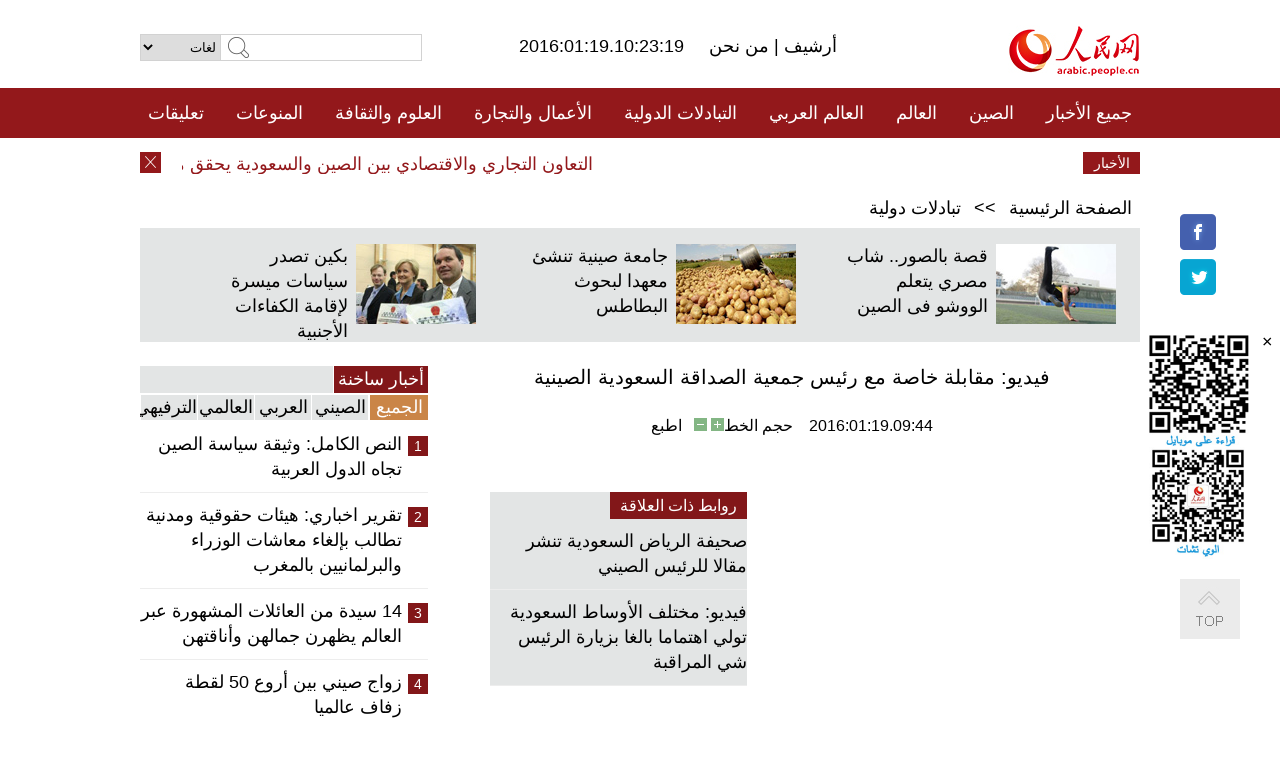

--- FILE ---
content_type: text/html
request_url: http://arabic.people.com.cn/n3/2016/0119/c31660-9005914.html
body_size: 9022
content:
<!DOCTYPE html PUBLIC "-//W3C//DTD XHTML 1.0 Transitional//EN" "http://www.w3.org/TR/xhtml1/DTD/xhtml1-transitional.dtd">
<html xmlns="http://www.w3.org/1999/xhtml" dir="rtl" lang="ar">
<head>
<meta http-equiv="content-type" content="text/html;charset=UTF-8">
<meta http-equiv="Content-Language" content="utf-8" />
<meta content="all" name="robots" />
<title>فيديو: مقابلة خاصة مع رئيس جمعية الصداقة السعودية الصينية</title>
<meta name="copyright" content="" />
<meta name="description" content="تلبية لدعوة العاهل السعودي الملك سلمان بن عبد العزيز آل سعود، سيقوم الرئسي الصيني شي جين بينغ بزيارة" />
<meta name="keywords" content="الصين/السعودية" />
<meta name="filetype" content="0">
<meta name="publishedtype" content="1">
<meta name="pagetype" content="1">
<meta name="catalogs" content="F_31660">
<meta name="contentid" content="F_9005914">
<meta name="publishdate" content="2016-01-19">
<meta name="author" content="F_100560">
<meta name="source" content="مصدر：/مصدر: CCTV عربي/">
<meta name="editor" content="">
<meta name="sourcetype" content="">
<link href="/img/FOREIGN/2015/08/212705/page.css" type="text/css" rel="stylesheet" media="all" />
<script src="/img/FOREIGN/2015/02/212625/js/jquery-1.7.1.min.js" type="text/javascript"></script>
<script src="/img/FOREIGN/2015/08/212705/js/nav.js" type="text/javascript"></script>
<script src="/img/FOREIGN/2015/02/212625/js/jcarousellite_1.0.1.min.js" type="text/javascript"></script>
<script src="/img/FOREIGN/2015/08/212705/js/topback.js" type="text/javascript"></script>
<script src="/img/FOREIGN/2015/08/212705/js/dozoom.js" type="text/javascript"></script>
<script src="/img/FOREIGN/2015/08/212705/js/d2.js" type="text/javascript"></script>
<script src="/img/FOREIGN/2015/08/212705/js/txt.js" type="text/javascript"></script>
</head>
<body>
<!--logo-->
<div class="w1000 logo clearfix">
    <div class="left fl">
        <div class="n1 fl">
        	<select onChange="MM_jumpMenu('parent',this,0)" name=select>
<option>لغات</option>
<option value="http://www.people.com.cn/">中文简体</option>
<option value="http://english.people.com.cn/">English</option>
<option value="http://j.peopledaily.com.cn/">日本語</option> 
<option value="http://spanish.people.com.cn/">Español</option>
<option value="http://russian.people.com.cn/">Русский</option>
<option value="http://arabic.people.com.cn/">عربي</option>
<option value="http://kr.people.com.cn/">한국어</option>
<option value="http://german.people.com.cn/">Deutsch</option>
<option value="http://portuguese.people.com.cn/">Português</option>
</select>
<script language="javascript" type="text/javascript">
<!--
function MM_jumpMenu(targ,selObj,restore){ 
eval(targ+".location='"+selObj.options[selObj.selectedIndex].value+"'");
if (restore) selObj.selectedIndex=0;
}
-->
</script>
        </div>
        <div class="n2 fl">
            <form name="searchForm" method="post" action="http://search.people.com.cn/language/search.do" target="_blank">
<input type="hidden" name="dateFlag" value="false"/>
<input type="hidden" name="siteName" value="arabic"/>
<input type="hidden" name="pageNum" value="1">
<input name="keyword" id="keyword" type="text" class="inp1" /><input type="submit" name="Submit" class="inp2" value="" />
</form>
        </div>
    </div>
    <div class="center fl">
        <div class="n1 fl"></div>
        <div class="n2 fl"></div>
        <div class="n3 fl">2016:01:19.10:23:19</div>
        <div class="n4 fl"><a href="http://arabic.peopledaily.com.cn/33006/review/" target="_blank">أرشيف </a>|<a href="http://arabic.people.com.cn/31664/6634600.html" target="_blank"> من نحن </a></div>
    </div>
    <div class="fr"><a href="http://arabic.people.com.cn/" target="_blank"><img src="/img/FOREIGN/2015/08/212705/images/logo.jpg" alt="人民网" /></a></div>
</div>
<!--nav-->
<div class="nav1 white clearfix">
    <a href="http://arabic.people.com.cn/102232/index.html" target="_blank">جميع الأخبار</a><a href="http://arabic.people.com.cn/31664/index.html" target="_blank">الصين</a><a href="http://arabic.people.com.cn/31663/index.html" target="_blank">العالم</a><a href="http://arabic.people.com.cn/31662/index.html" target="_blank">العالم العربي</a><a href="http://arabic.people.com.cn/31660/index.html" target="_blank">التبادلات الدولية</a><a href="http://arabic.people.com.cn/31659/index.html" target="_blank">الأعمال والتجارة</a><a href="http://arabic.people.com.cn/31657/index.html" target="_blank">العلوم والثقافة</a><a href="http://arabic.people.com.cn/31656/index.html" target="_blank">المنوعات </a><a href="http://arabic.people.com.cn/96604/index.html" target="_blank">تعليقات</a>
</div>
<div class="nav2 clearfix">
    <div><a href="http://arabic.people.com.cn/102102/index.html" target="_blank">الأخبار باللغتين 双语新闻</a></div>
<div><a href=" http://arabic.people.com.cn/100867/index.html" target="_blank">PDFصحيفة الشعب اليومية </a><a href=" http://arabic.people.com.cn/101035/101039/index.html" target="_blank">أخبار شي جين بينغ</a><a href="http://arabic.people.com.cn/101459/index.html" target="_blank">أخبار المؤتمر الصحفي لوزارة الخارجية</a></div>
<div></div>
<div></div>
<div><a href="http://arabic.people.com.cn/101460/index.html" target="_blank">الصين والدول العربية</a></div>
<div></div>
<div></div>
<div><a href="http://arabic.people.com.cn/31656/index.html" target="_blank"> السياحة والحياة</a> <a href="http://arabic.people.com.cn/31658/index.html" target="_blank"> الرياضة </a> </div>

</div>
  

<!--news-->
<div class="w1000 news clearfix">
    <div class="left fl"><span id="close"></span></div>
    <div class="center fl">
        <div id="demo">
            <div id="indemo">
                <div id="demo1"><a href='/n3/2016/0119/c31660-9005919.html' target="_blank">التعاون التجاري والاقتصادي بين الصين والسعودية يحقق منجزات مثمرة</a>
<a href='/n3/2016/0119/c31660-9005914.html' target="_blank">فيديو: مقابلة خاصة مع رئيس جمعية الصداقة السعودية الصينية</a>
<a href='/n3/2016/0119/c31660-9005900.html' target="_blank">صحيفة الرياض السعودية تنشر مقالا للرئيس الصيني</a>
<a href='/n3/2016/0119/c31660-9005834.html' target="_blank">مقالة خاصة: زيارة الرئيس الصيني للقاهرة في عيون الإعلاميين المصريين</a>
<a href='/n3/2016/0119/c31660-9005827.html' target="_blank">المبادلات الجزائرية الصينية تبلغ 7 مليارات دولار وبكين تؤكد استعدادها لمساعدة الجزائر في تنويع اقتصادها</a>
<a href='/n3/2016/0119/c31660-9005827.html' target="_blank">المبادلات الجزائرية الصينية تبلغ 7 مليارات دولار وبكين تؤكد استعدادها لمساعدة الجزائر في تنويع اقتصادها</a>
<a href='/n3/2016/0119/c31660-9005819.html' target="_blank">مقابلة: مبعوث صيني: زيارة الرئيس الصيني لإيران حدث غير عادي للعلاقات الثنائية</a>
<a href='/n3/2016/0119/c31659-9005814.html' target="_blank">شركتان صينيتان تفوزان بعقد إنجاز ميناء كبير في الجزائر بقيمة 3.3 مليار دولار</a>
<a href='/n3/2016/0119/c31660-9005812.html' target="_blank">تقرير اخباري: الايرانيون يتوقعون أن تعزز زيارة شي الصداقة الصينية-الايرانية</a>
<a href='/n3/2016/0119/c31659-9005805.html' target="_blank">نائب الرئيس الصيني يحضر الاجتماع السنوي للمنتدى الاقتصادي العالمي</a>

</div>
                <div id="demo2"></div>
            </div>
        </div>
        <script type="text/javascript">
            <!--
            var speed=30; //数字越大速度越慢
            var tab=document.getElementById("demo");
            var tab1=document.getElementById("demo1");
            var tab2=document.getElementById("demo2");
            tab2.innerHTML=tab1.innerHTML;
            function Marquee(){
            if(tab.scrollLeft<=0)
            tab.scrollLeft+=tab2.offsetWidth
            else{
            tab.scrollLeft--;
            }
            }
            var MyMar=setInterval(Marquee,speed);
            tab.onmouseover=function() {clearInterval(MyMar)};
            tab.onmouseout=function() {MyMar=setInterval(Marquee,speed)};
            -->
        </script>
    </div>
    <div class="fr white">الأخبار الأخيرة</div>
</div>
<!--d2-->
<div class="w1000 d2nav clearfix"><a href="http://arabic.people.com.cn/">الصفحة الرئيسية</a> &gt;&gt; <a href="http://arabic.people.com.cn/31660/">تبادلات دولية</a></div>
<div class="w1000 txt_3 clearfix">
    <ul><li><a href="http://arabic.people.com.cn/n3/2016/0115/c31656-9004574.html" target="_blank"><img src="/NMediaFile/2016/0115/FOREIGN201601151747056982208394065.jpg" width="120" height="80" alt="قصة بالصور.. شاب مصري يتعلم الووشو فى الصين"/></a><a href="http://arabic.people.com.cn/n3/2016/0115/c31656-9004574.html" target="_blank">قصة بالصور.. شاب مصري يتعلم الووشو فى الصين</a></li>
<li><a href="http://arabic.people.com.cn/n3/2016/0114/c31657-9003727.html" target="_blank"><img src="/NMediaFile/2016/0114/FOREIGN201601141107577857167042539.jpg" width="120" height="80" alt="جامعة صينية تنشئ معهدا لبحوث البطاطس"/></a><a href="http://arabic.people.com.cn/n3/2016/0114/c31657-9003727.html" target="_blank">جامعة صينية تنشئ معهدا لبحوث البطاطس</a></li>
<li><a href="http://arabic.people.com.cn/n3/2016/0113/c31664-9003325.html" target="_blank"><img src="/NMediaFile/2016/0113/FOREIGN201601131729416948309950531.jpg" width="120" height="80" alt="بكين تصدر سياسات ميسرة لإقامة الكفاءات الأجنبية"/></a><a href="http://arabic.people.com.cn/n3/2016/0113/c31664-9003325.html" target="_blank">بكين تصدر سياسات ميسرة لإقامة الكفاءات الأجنبية</a></li>
</ul>
</div>
<div class="w1000 p2_content d2_content txt_content clearfix">
    <div class="fl">
        <div class="p2_1 w288"><span class="active">أخبار ساخنة</span></div>
        <ul class="d2_1 clearfix"><li class="active">الجميع</li>
<li>الصيني</li>
<li>العربي</li>
<li>العالمي</li>
 <li>الترفيهي</li></ul>
        <div class="p2_2 w288">
            <ul style="display:block;"><li><span>1</span><a href="/n3/2016/0114/c102102-9003685.html" target=_blank>النص الكامل: وثيقة سياسة الصين تجاه الدول العربية</a></li><li><span>2</span><a href="/n3/2016/0116/c31662-9004749.html" target=_blank>تقرير اخباري: هيئات حقوقية ومدنية تطالب بإلغاء معاشات الوزراء والبرلمانيين بالمغرب</a></li><li><span>3</span><a href="/n3/2016/0112/c31656-9002410.html" target=_blank>14 سيدة من العائلات المشهورة عبر العالم  يظهرن جمالهن  وأناقتهن</a></li><li><span>4</span><a href="/n3/2016/0112/c31664-9002297.html" target=_blank>زواج صيني بين أروع 50 لقطة زفاف عالميا</a></li><li><span>5</span><a href="/n3/2016/0114/c31660-9003753.html" target=_blank>سفير السودان في بكين : البنك الاسيوي للاستثمار في البنية التحتية سيدفعنا الى التحرر من قيود المؤسسات المالية الدولية</a></li><li><span>6</span><a href="/n3/2016/0115/c31662-9004620.html" target=_blank>حسناوات راكبات الدراجات النارية في الدول الإسلامية</a></li></ul>
            <ul style="display:none;"><li><span>1</span><a href="/n3/2016/0116/c31664-9004951.html" target=_blank>الرئيس الصيني يحضر مراسم افتتاح إطلاق بنك استثمار البنية التحتية في آسيا</a></li><li><span>2</span><a href="/n3/2016/0112/c31659-9002254.html" target=_blank>البحرين تقرر رفع أسعار البنزين</a></li><li><span>3</span><a href="/n3/2016/0115/c31664-9004614.html" target=_blank>نادرة جدا... ظهور مناظر ضباب الصقيع في صحراء شينجيانغ</a></li><li><span>4</span><a href="/n3/2016/0114/c31659-9003920.html" target=_blank>لأول مرة في افريقيا .. ثلاث شركات شاي صينية تستثمر في المغرب </a></li><li><span>5</span><a href="/n3/2016/0113/c31664-9003325.html" target=_blank>بكين تصدر سياسات ميسرة لإقامة الكفاءات الأجنبية</a></li><li><span>6</span><a href="/n3/2016/0113/c31657-9003343.html" target=_blank>الصين تكتشف أقدم شاى فى العالم</a></li></ul>
            <ul style="display:none;" ><li><span>1</span><a href="/n3/2016/0116/c31662-9004749.html" target=_blank>تقرير اخباري: هيئات حقوقية ومدنية تطالب بإلغاء معاشات الوزراء والبرلمانيين بالمغرب</a></li><li><span>2</span><a href="/n3/2016/0115/c31662-9004620.html" target=_blank>حسناوات راكبات الدراجات النارية في الدول الإسلامية</a></li><li><span>3</span><a href="/n3/2016/0118/c31662-9005571.html" target=_blank>تقرير إخباري: 14 قتيلا بينهم مسؤول أمني رفيع في أربع عمليات منفصلة باليمن</a></li><li><span>4</span><a href="/n3/2016/0113/c31662-9002879.html" target=_blank>لبنان والكويت يوقعان اتفاقية منحة كويتية بقيمة 30 مليون دولار لدعم النازحين السوريين</a></li><li><span>5</span><a href="/n3/2016/0113/c31659-9003312.html" target=_blank>دبي أول مدينة عالمية تمتلك خطا خاصا بها</a></li><li><span>6</span><a href="/n3/2016/0118/c31662-9005259.html" target=_blank>ابوظبي تمول مشاريع للطاقة المتجددة في اربع دول نامية بقيمة 46 مليون دولار</a></li></ul>
            <ul style="display:none;" ><li><span>1</span><a href="/n3/2016/0113/c31656-9003294.html" target=_blank>محبوب جدا...صور سبع البحر تدفئ قلبك</a></li><li><span>2</span><a href="/n3/2016/0114/c31663-9003922.html" target=_blank>كن قويا ..  مستخدمو الانترنت الصينيون يحققون حلم طفل امريكي مصاب بسرطان</a></li><li><span>3</span><a href="/n3/2016/0113/c31657-9003343.html" target=_blank>الصين تكتشف أقدم شاى فى العالم</a></li><li><span>4</span><a href="/n3/2016/0112/c31663-9002208.html" target=_blank>وزير: تركيا تقدم تصاريح عمل للاجئين السوريين</a></li><li><span>5</span><a href="/n3/2016/0113/c31663-9003168.html" target=_blank>تحليل اخباري: هجمات اسطنبول تسلط الضوء على الصورة القاتمة للوضع الامني في تركيا</a></li><li><span>6</span><a href="/n3/2016/0113/c31663-9003205.html" target=_blank>تقرير اخباري: في خطابات اوباما عن حالة الاتحاد.. الصين لم تكن غائبة ابدا</a></li></ul>
            <ul style="display:none;"><li><span>1</span><a href="/n3/2016/0112/c31656-9002410.html" target=_blank>14 سيدة من العائلات المشهورة عبر العالم  يظهرن جمالهن  وأناقتهن</a></li><li><span>2</span><a href="/n3/2016/0112/c31664-9002297.html" target=_blank>زواج صيني بين أروع 50 لقطة زفاف عالميا</a></li><li><span>3</span><a href="/n3/2016/0115/c31662-9004620.html" target=_blank>حسناوات راكبات الدراجات النارية في الدول الإسلامية</a></li><li><span>4</span><a href="/n3/2016/0113/c31656-9003294.html" target=_blank>محبوب جدا...صور سبع البحر تدفئ قلبك</a></li><li><span>5</span><a href="/n3/2016/0115/c31664-9004614.html" target=_blank>نادرة جدا... ظهور مناظر ضباب الصقيع في صحراء شينجيانغ</a></li><li><span>6</span><a href="/n3/2016/0114/c31663-9003922.html" target=_blank>كن قويا ..  مستخدمو الانترنت الصينيون يحققون حلم طفل امريكي مصاب بسرطان</a></li></ul>
        </div>
        <div class="p1_2 w318 white clearfix"><h2>أخبار بصور </h2></div>
        <ul class="d2_2 clearfix"><li><a href="http://arabic.people.com.cn/n3/2016/0115/c31662-9004620.html" target="_blank"><img src="/NMediaFile/2016/0115/FOREIGN201601151749185450289769960.jpg" width="151" height="109" alt="حسناوات راكبات الدراجات النارية في الدول الإسلامية"/></a><a href="http://arabic.people.com.cn/n3/2016/0115/c31662-9004620.html" target="_blank">حسناوات راكبات الدراجات النارية في الدول الإسلامية</a></li>
<li><a href="http://arabic.people.com.cn/n3/2016/0113/c31657-9003343.html" target="_blank"><img src="/NMediaFile/2016/0113/FOREIGN201601131730534402755605011.jpg" width="151" height="109" alt="الصين تكتشف أقدم شاى فى العالم"/></a><a href="http://arabic.people.com.cn/n3/2016/0113/c31657-9003343.html" target="_blank">الصين تكتشف أقدم شاى فى العالم</a></li>
<li><a href="http://arabic.people.com.cn/n3/2016/0113/c31656-9003071.html" target="_blank"><img src="/NMediaFile/2016/0113/FOREIGN201601131350192561268822324.jpg" width="151" height="109" alt="معلومات عن أكبر 8 ساحات للتزلج في بكين"/></a><a href="http://arabic.people.com.cn/n3/2016/0113/c31656-9003071.html" target="_blank">معلومات عن أكبر 8 ساحات للتزلج في بكين</a></li>
<li><a href="http://arabic.people.com.cn/n3/2016/0112/c31656-9002410.html" target="_blank"><img src="/NMediaFile/2016/0112/FOREIGN201601121352507111559908477.jpg" width="151" height="109" alt="14 سيدة من العائلات المشهورة عبر العالم يظهرن جمالهن وأناقتهن"/></a><a href="http://arabic.people.com.cn/n3/2016/0112/c31656-9002410.html" target="_blank">14 سيدة من العائلات المشهورة عبر العالم يظهرن جمالهن وأناقتهن</a></li>
<li><a href="http://arabic.people.com.cn/n3/2016/0108/c31656-9001258.html" target="_blank"><img src="/NMediaFile/2016/0108/FOREIGN201601081812599930384614609.jpg" width="151" height="109" alt="التقرير الإستطلاعي 2016 حول العزاب "/></a><a href="http://arabic.people.com.cn/n3/2016/0108/c31656-9001258.html" target="_blank">التقرير الإستطلاعي 2016 حول العزاب </a></li>
<li><a href="http://arabic.people.com.cn/n3/2016/0107/c31656-9000601.html" target="_blank"><img src="/NMediaFile/2016/0107/FOREIGN201601071708058559220541288.jpg" width="151" height="109" alt="صور:العباءات الفاخرة المواكبة للموضة"/></a><a href="http://arabic.people.com.cn/n3/2016/0107/c31656-9000601.html" target="_blank">صور:العباءات الفاخرة المواكبة للموضة</a></li>
</ul>
        <div class="p1_2 p1_2b w318 white clearfix"><h2>ملفات خاصة </h2></div>
        <ul class="d2_3 w318 clearfix"><li><a href="http://arabic.people.com.cn/101460/index.html" target="_blank"><img src="/NMediaFile/2016/0106/FOREIGN201601061045474903967519721.jpg" width="318" height="100"/></a>&nbsp;</li>
<li><a href="http://arabic.people.com.cn/102102/index.html" target="_blank"><img src="/NMediaFile/2016/0106/FOREIGN201601061044257720674933648.jpg" width="318" height="100"/></a>&nbsp;</li>
<li><a href="http://arabic.people.com.cn/203323/index.html" target="_blank"><img src="/NMediaFile/2016/0106/FOREIGN201601061043554147240460420.jpg" width="318" height="100"/></a>&nbsp;</li>
</ul>
    </div>
    <div class="fr">
        <h1 id="p_title">فيديو: مقابلة خاصة مع رئيس جمعية الصداقة السعودية الصينية</h1>
        <div class="txt_1"><span id="p_publishtime">2016:01:19.09:44</span>&nbsp;&nbsp;&nbsp;&nbsp;حجم الخط<input type="submit" name="button" value="" onclick="return doZoom(24)" class="t2">&nbsp;<input type="submit" name="button2" value="" onclick="return doZoom(16)" class="t1">&nbsp;&nbsp;&nbsp;<a href="#" onclick="window.print();">اطبع</a></div>
        <div class="txt_tu"></div>
        <div class="txt_con">
            <div class="left">
                <div class="p1_2 d2_left white clearfix"><h2>روابط ذات العلاقة</h2></div>
                <ul class="p3_1 clearfix"><li><a href="/n3/2016/0119/c31660-9005900.html" target=_blank>صحيفة الرياض السعودية تنشر مقالا للرئيس الصيني</a></li><li><a href="/n3/2016/0118/c31660-9005315.html" target=_blank>فيديو: مختلف الأوساط السعودية تولي اهتماما بالغا بزيارة الرئيس شي المراقبة</a></li></ul>
            </div>
            <div id="p_content">
            	<p>
	<embed allowfullscreen="true" allowscriptaccess="always" bgcolor="#000000" flashvars="videoId=e1c90384f11d413da5d30139810cd241&amp;filePath=/flvxml/2009/10/14/&amp;isAutoPlay=true&amp;url=http://middleeast.cntv.cn/2016/01/18/VIDEXoSrzqLO6dS4xLVxYydi160118.shtml&amp;tai=arabic&amp;configPath=http://js.player.cntv.cn/xml/config/outside.xml&amp;widgetsConfig=&amp;languageConfig=http://js.player.cntv.cn/xml/arabic/main.xml&amp;hour24DataURL=VodCycleData.xml&amp;outsideChannelId=channelBugu&amp;videoCenterId=e1c90384f11d413da5d30139810cd241" height="358" id="v_player_cctv" lk_media="yes" lk_mediaid="lk_juiceapp_mediaPopup_1257416656250" menu="false" name="v_player_cctv" quality="best" src="http://player.cntv.cn/standard/cntvOutSidePlayer.swf" type="application/x-shockwave-flash" width="537"></embed></p>
<p>
	تلبية لدعوة العاهل السعودي الملك سلمان بن عبد العزيز آل سعود، سيقوم الرئسي الصيني شي جين بينغ بزيارة دولة إلي المملكة العربية السعودية يوم غد الـ 19 من الشهر الجاري. بهذه المناسبة قام مراسل قناتنا بمقابلة خاصة مع رئيس جمعية الصداقة السعودية الصينية الدكتورعبد الرحمن بن علي الجريسي، حيث قال إن الصين شريك هام للمملكة العربية السعودية، وإن زيارة الرئيس شي هذه ستعمق العلاقات الثنائية الودية وتوسع التعاون والتبادلات بين البلدين في مختلف المجالات.</p>
<p>
	(كلام، عبد الرحمن بن علي الجريسي، رئيس جمعية الصداقة السعودية الصينية، بالعربية)</p>
<p>
	من خلال منصبه كرئيس جمعية الصداقة السعودية الصينية، بذل الدكتور الجريسي جهودا متواصلة لتعزيز التفاهم المتبادل والتبادلات الودية بين الشعب السعودي والشعب الصيني، خاصة تعزيز التعاون الثنائي في المجالات الاقتصادية والتجارية. وقد قام بأول زيارة له إلى الصين في القرن الماضي عندما كانت الصين في بداية تطبيقها لسياسة الإصلاح والإنفتاح، وقد شاهد حينئذ التنمية الصينية بأم عينيه.</p>
<p>
	(كلام، عبد الرحمن بن علي الجريسي، بالعربية)</p>
<p>
	وقال دكتور الجريسي إن نمو الصين المطرد هو ما جذبه إلى الصين. حيث كان حينئذ مدير غرفة التجارة السعودية، ومنذ ذلك الحين بدأت عملية دفع التعاون الاقتصادي والتجاري بين الصين والسعودية. وبعد توليه رئاسة جمعية الصداقة السعودية الصينية يواصل جهوده لتعزيز التعاون في مختلف المجالات بين الطرفين بنسق أكثر نشاطا.</p>
<p>
	(كلام، عبد الرحمن بن علي الجريسي، بالعربية)</p>
<p>
	أضاف دكتور الجريسي أن التعاون التجاري جزء مهم في التبادلات بين البلدين، حيث أنه دعم من دعائم العلاقات الثنائية الودية، مشيرا إلى أن الصين والسعودية أسستا العلاقات الديبلوماسية في عام 1990، حينئذ لم يتجاوز حجم التجارة الثنائية بينهما حوالي ثلاثمائة مليون دولار أمريكي. أما الآن، فقد وصل إلى أكثر من ستين مليار دولار أمريكي، أي بزيادة أكثر من مائتين وثلاثين ضعفا. ولسنوات متتالية عديدة أصبحت السعودية أكبر شريك تجاري والمورد الرئيسي للنفط في غرب آسيا للصين، فيما أصبحت الصين أهم شريك تجاري للسعودية.</p>
<p>
	(كلام، عبد الرحمن بن علي الجريسي، بالعربية)</p>
<p>
	الدكتور الجريسي تحدث عن تزايد التبادلات الثقافية بين شعبي البلدين بالتزامن مع التعميق المتواصل للتبادلات الثنائية بين البلدين في السنوات الأخيرة، قائلا إنه يعتقد أن زيارة الرئيس شي هذه سوف تعمق علاقات الصداقة الثنائية وتوسع التعاون والتبادلات الثنائية في مختلف المجالات بين البلدين.</p>

            </div>
        </div>
        <div class="txt_tu"></div>
        <div class="txt_2">/مصدر: CCTV عربي/</div>
    </div>
</div>
<!--p4-->
<div class="w1000 p4_content clearfix">
    <div class="fl">
        <h2>الكلمات الرئيسية </h2>
        <div><span>الصين</span><span>الحزب الشيوعي الصيني</span><span><a href="http://arabic.people.com.cn/101035/101039/index.html" target="_blank">شي جين بينغ</a></span><span>الصين والدول العربية</span><span><a href="http://arabic.people.com.cn/100867/index.html" target="_blank">صحيفة الشعب اليومية</a></span><span>الثقافة الصينية</span><span>كونغفوشيوس</span><span>العلاقات الدولية </span><span>كونغفو</span><span>الأزمة السورية</span><span>قضية فلسطين</span><span>المسلمون الصينيون</span><span><a href="http://arabic.people.com.cn/203323/index.html" target="_blank">الإسلام في الصين</a>
</span>
</div>
    </div>
    <div class="fr">
        <h2>الصور</h2>
        <div class="pic_jCarouselLite2" id="pic2">
            <span class="a03"><img src="/img/FOREIGN/2015/08/212705/images/left.png" class="prev02" alt="prev" /></span>
            <ul><li><a href="http://arabic.people.com.cn/n3/2016/0113/c31656-9003294.html" target="_blank"><img src="/NMediaFile/2016/0114/FOREIGN201601141729392127259334004.jpg" width="164" height="94" alt="محبوب جدا...صور سبع البحر تدفئ قلبك"/></a><a href="http://arabic.people.com.cn/n3/2016/0113/c31656-9003294.html" target="_blank">محبوب جدا...صور سبع البحر تدفئ قلبك</a></li>
<li><a href="http://arabic.people.com.cn/n/2015/1026/c31656-8967015.html" target="_blank"><img src="/NMediaFile/2016/0113/FOREIGN201601131120551009387654384.jpg" width="164" height="94" alt="تجربة &quot;ديزني لاند&quot; شانغهاي من خلال الصور الرائعة"/></a><a href="http://arabic.people.com.cn/n/2015/1026/c31656-8967015.html" target="_blank">تجربة "ديزني لاند" شانغهاي من خلال الصور الرائعة</a></li>
<li><a href="http://arabic.people.com.cn/n3/2016/0112/c31657-9002398.html" target="_blank"><img src="/NMediaFile/2016/0112/FOREIGN201601121350418380958339531.jpg" width="164" height="94" alt="أكبر طبل برونزي في العالم بقطر 4.2 أمتار"/></a><a href="http://arabic.people.com.cn/n3/2016/0112/c31657-9002398.html" target="_blank">أكبر طبل برونزي في العالم بقطر 4.2 أمتار</a></li>
<li><a href="http://arabic.people.com.cn/n3/2016/0112/c31664-9002297.html" target="_blank"><img src="/NMediaFile/2016/0112/FOREIGN201601121045213443822058238.jpg" width="164" height="94" alt="زواج صيني بين أروع 50 لقطة زفاف عالميا"/></a><a href="http://arabic.people.com.cn/n3/2016/0112/c31664-9002297.html" target="_blank">زواج صيني بين أروع 50 لقطة زفاف عالميا</a></li>
<li><a href="http://arabic.people.com.cn/n3/2016/0111/c31659-9001967.html" target="_blank"><img src="/NMediaFile/2016/0111/FOREIGN201601111755040545508060149.jpg" width="164" height="94" alt="ماركات دولية فاخرة تطرح سلع برج القرد مع إقتراب العام الجديد"/></a><a href="http://arabic.people.com.cn/n3/2016/0111/c31659-9001967.html" target="_blank">ماركات دولية فاخرة تطرح سلع برج القرد مع إقتراب العام الجديد</a></li>
<li><a href="http://arabic.people.com.cn/n3/2016/0108/c31657-9001198.html" target="_blank"><img src="/NMediaFile/2016/0108/FOREIGN201601081719566091907508781.jpg" width="164" height="94" alt="الكشف عن أفخر عربة صينية قديمة"/></a><a href="http://arabic.people.com.cn/n3/2016/0108/c31657-9001198.html" target="_blank">الكشف عن أفخر عربة صينية قديمة</a></li>
<li><a href="http://arabic.people.com.cn/n3/2016/0107/c31656-9000601.html" target="_blank"><img src="/NMediaFile/2016/0109/FOREIGN201601091145091276235185326.jpg" width="164" height="94" alt="العباءات الفاخرة المواكبة للموضة"/></a><a href="http://arabic.people.com.cn/n3/2016/0107/c31656-9000601.html" target="_blank">العباءات الفاخرة المواكبة للموضة</a></li>
<li><a href="http://arabic.people.com.cn/n3/2016/0105/c31664-8999453.html" target="_blank"><img src="/NMediaFile/2016/0107/FOREIGN201601070917544948912707892.jpg" width="164" height="94" alt="أجمل بلدة ثلجية في الصين"/></a><a href="http://arabic.people.com.cn/n3/2016/0105/c31664-8999453.html" target="_blank">أجمل بلدة ثلجية في الصين</a></li>
<li><a href="http://arabic.people.com.cn/n3/2016/0106/c31656-8999996.html" target="_blank"><img src="/NMediaFile/2016/0106/FOREIGN201601061700508879724526155.jpg" width="164" height="94" alt="اكتشاف أكبر ياقوت أزرق فى العالم بسريلانكا"/></a><a href="http://arabic.people.com.cn/n3/2016/0106/c31656-8999996.html" target="_blank">اكتشاف أكبر ياقوت أزرق فى العالم بسريلانكا</a></li>
<li><a href="http://arabic.people.com.cn/n3/2015/1230/c31656-8997486.html" target="_blank"><img src="/NMediaFile/2016/0105/FOREIGN201601051617362797561941035.jpg" width="164" height="94" alt="أجمل عشر قرى في الصين يجب الا تفوت زيارتها في عام 2016"/></a><a href="http://arabic.people.com.cn/n3/2015/1230/c31656-8997486.html" target="_blank">أجمل عشر قرى في الصين يجب الا تفوت زيارتها في عام 2016</a></li>
<li><a href="http://arabic.people.com.cn/n/2015/0805/c31663-8931805.html" target="_blank"><img src="/NMediaFile/2015/1008/FOREIGN201510081047040641443880104.jpg" width="164" height="94" alt="زيارة أفضل مطعم في العالم لعام 2015"/></a><a href="http://arabic.people.com.cn/n/2015/0805/c31663-8931805.html" target="_blank">زيارة أفضل مطعم في العالم لعام 2015</a></li>
<li><a href="http://arabic.people.com.cn/n/2015/0804/c31656-8931038-4.html" target="_blank"><img src="/NMediaFile/2015/1008/FOREIGN201510081045386626181924723.jpg" width="164" height="94" alt="الشواطئ الـ10 الأكثر جاذبية وسحرا والأقل تكلفة فى الصين"/></a><a href="http://arabic.people.com.cn/n/2015/0804/c31656-8931038-4.html" target="_blank">الشواطئ الـ10 الأكثر جاذبية وسحرا والأقل تكلفة فى الصين</a></li>
</ul>
            <span class="a04"><img src="/img/FOREIGN/2015/08/212705/images/right.png" class="next02" alt="next" /></span>
        </div>
    </div>
</div>
<!--p5-->
<div class="w1000 p5_content clearfix" >
    <div class="n1 fl">
        <h2>السياحة في الصين</h2>
        <ul><li><a href='/100639/100852/index.html' >بكين</a></li>
<li><a href='/100639/100851/index.html' >شانغهاي</a></li>
<li><a href='/100639/100848/index.html' >التبت</a></li>
<li><a href='/100639/100652/index.html' >نينغشيا</a></li>
<li><a href='/100639/100640/index.html' >شينجيانغ</a></li>
<li><a href='/102673/index.html' >شانسي</a></li>
<li><a href='/208324/index.html' >يونانن</a></li>
</ul>
    </div>
    <div class="n2 fl">
        <h2>الموضوعات المختارة</h2>
        <ul><li><a href='/94127/311931/index.html' >معرض&nbsp;الصين&nbsp;والدول&nbsp;العربية&nbsp;2015</a></li>
<li><a href='/94127/311878/index.html' > هل تعرف ما هو تشي سي ؟</a></li>
<li><a href='/94127/311718/index.html' >اختبار: هل تعرف الصين جيدا؟</a></li>
<li><a href='/94127/311432/index.html' >مبادرة&nbsp;&quot;الحزام&nbsp;والطريق&quot;</a></li>
<li><a href='/94127/310822/index.html' >قصص&nbsp;بالصور</a></li>
</ul>
    </div>
    <div class="n3 fl">
        <h2>المعلومات المفيدة</h2>
        <ul><li><a href='/n/2015/1218/c31664-8992425.html' target="_blank">طريقة الاتصال بالمتحدثين باسم الحكومات المركزية والمحلية الصينية واللجنات المركزية والفرعية للحزب الشيوعي </a></li>
<li><a href=" http://arabic.people.com.cn/32966/96536/96561/index.html" target="_blank">المجلس الوطني لنواب الشعب الصيني</a></li><li><a href=" http://arabic.people.com.cn/32966/96536/96585/index.html" target="_blank">نظام المؤتمر الاستشاري السياسي للشعب الصيني</a></li><li><a href='/203323/index.html' >قصة&nbsp;الإسلام&nbsp;والمسلمين&nbsp;في&nbsp;الصين</a></li>
<li><a href='/102845/index.html' >الحياة&nbsp;في&nbsp;الصين:&nbsp;أسئلة&nbsp;وإجابة</a></li>
</ul>
    </div>
</div>
<!--link-->
<div class="link clearfix">
    <h2>مواقع مميزة</h2><a href="http://arabic.news.cn/index.htm" target="_blank">أنباء شينخوا</a>
<a href="http://arabic.cntv.cn/01/index.shtml" target="_blank">تلفزيون الصين المركزي</a>
<a href="http://arabic.china.org.cn/" target="_blank">شبكة الصين</a>
<a href="http://arabic.cri.cn/" target="_blank">إذاعة الصين الدولية</a>
<a href="http://www.fmprc.gov.cn/ara/default.shtml" target="_blank">وزارة الخارجية الصينية</a>
<a href="http://www.cascf.org/ara/" target="_blank">منتدى التعاون الصيني العربي</a>
<a href="http://www.chinatoday.com.cn/ctarabic/index.htm" target="_blank">الصين اليوم</a>
</div>
<!--copyright-->
<div id="copyright">
    جميع حقوق النشر محفوظة<br />
    التلفون: 010-65363696&nbsp;&nbsp;فاكس:010-65363688&nbsp;&nbsp;البريد الالكتروني&nbsp;&nbsp;<a href="mailto:Arabic@peopledaily.com.cn">Arabic@people.cn</a>
</div>
<div id="fixedImage">
    <div id="hide">
		<span><a href="https://www.facebook.com/peoplearabic" target="_blank"><img src="/NMediaFile/2015/1008/FOREIGN201510081113574700291223566.jpg" width="36" height="36" alt="arabic.people.cn@facebook"/></a></span>
<span><a href="https://twitter.com/arabic98492130" target="_blank"><img src="/NMediaFile/2015/1008/FOREIGN201510081113576226546200622.jpg" width="36" height="36" alt="arabic.people.cn@twitter"/></a></span>

      	<div class="weixin"><img src="/NMediaFile/2015/1008/FOREIGN201510081102409281075347308.jpg" width="100" height="112"/>
<img src="/NMediaFile/2015/1008/FOREIGN201510081050013532871327330.jpg" width="100" height="112"/>
<span id="close2">×</span></div>
    </div>
    <div class="actGotop"><a href="javascript:;" title="返回顶部"></a></div>
</div>
<script type="text/javascript">
<!--
var wrap = document.getElementById('fixedImage');
function resize(){
    if(document.documentElement.clientWidth < 1200) {
        wrap.style.display="none";
        return;
    }
    wrap.style.display="block";
    var left =document.documentElement.scrollLeft+ (document.documentElement.clientWidth -980)/2 - 152;
    if (left < 0) {
        left = 0;
    }
    wrap.style.right= left + 'px';
}
window.onresize = resize;
resize();
-->
</script>
<img src="http://58.68.146.44:8000/d.gif?id=9005914" width=0 height=0>
<script src="/css/2010tianrun/webdig_test.js" language="javascript" type="text/javascript"></script>
</body>
</html>